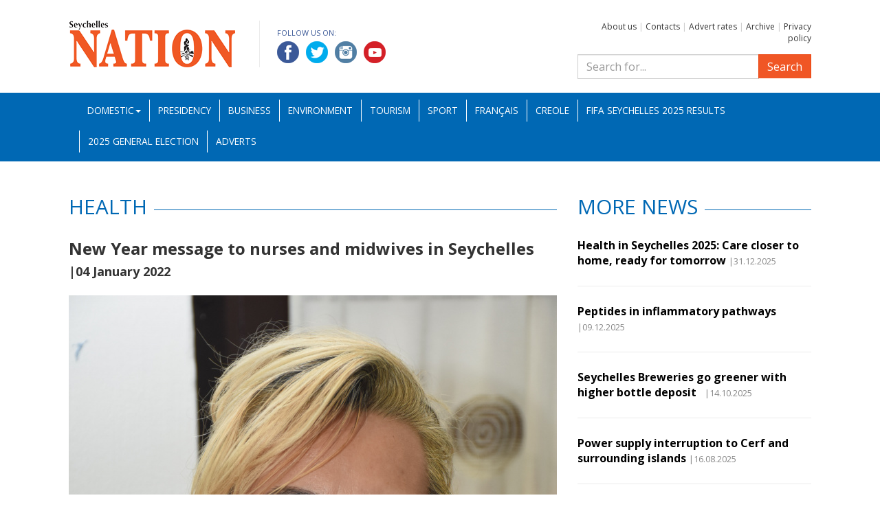

--- FILE ---
content_type: text/html; charset=UTF-8
request_url: https://nation.sc/articles/11981/new-year-message-to-nurses-and-midwives-in-seychelles
body_size: 4570
content:
<!DOCTYPE HTML>
<html lang="bg">
    <head>
        <base href="https://nation.sc/" />
        <meta name="viewport" content="width=device-width, initial-scale=1.0" />
        <meta http-equiv="Content-Type" content="text/html; charset=UTF-8">
        <meta http-equiv="X-UA-Compatible" content="IE=edge">
        <title>New Year message to nurses and midwives in Seychelles -Seychelles Nation</title>
        <meta name="Description" content="A new year is always greeted with renewed hope and optimism that it will be better than the previous ones. A new year, a new decade, and a new dawn ...">
        <meta NAME="Keywords" content="">            <meta property="og:type" content="article" />
            <meta property="og:url" content="https://nation.sc/articles/11981/new-year-message-to-nurses-and-midwives-in-seychelles" />
            <meta property="og:title" content="New Year message to nurses and midwives in Seychelles" />
            <meta property="og:description" content="A new year is always greeted with renewed hope and optimism that it will be better than the previous ones. A new year, a new decade, and a new dawn ..." />
            <meta property="og:image" content="https://nation.sc/uploads/articles/2022-01/11981_hywtq9mlx.jpg" />        <link rel="icon" type="image/x-icon" href="favicon.ico" />
        <link rel="stylesheet" href="https://fonts.googleapis.com/css?family=Open+Sans:400,400i,700,700i">
        <link rel="stylesheet" type="text/css" href="css/bootstrap.min.css">
        <link rel="stylesheet" type="text/css" href="css/lightbox.css">
        <link rel="stylesheet" type="text/css" href="css/custom.css?k=2">
        <link rel="stylesheet" type="text/css" href="css/bootstrap-datepicker.standalone.min.css">
        <script type="text/javascript" src="js/jquery-1.12.3.min.js"></script>
        <script type="text/javascript" src="js/bootstrap.min.js"></script>
        <script type="text/javascript" src="js/customtabs.js"></script>
        <script type="text/javascript" src="js/lightbox.js"></script>
        <script type="text/javascript" src="js/bootstrap-datepicker.min.js"></script>

        <!--[if lt IE 9]>
            <script type="text/javascript" src="js/html5shiv.min.js"></script>
            <script type="text/javascript" src="js/respond.min.js"></script>
        <![endif]-->

        <!-- Global site tag (gtag.js) - Google Analytics -->
         <script async src="https://www.googletagmanager.com/gtag/js?id=UA-46202032-8"></script>
         <script>
             window.dataLayer = window.dataLayer || [];
             function gtag() {
                 dataLayer.push(arguments);
             }
             gtag('js', new Date());
 
             gtag('config', 'UA-46202032-8');
         </script>

    </head>
    <body>
        <div id="fb-root"></div>
        <script>(function (d, s, id) {
                var js, fjs = d.getElementsByTagName(s)[0];
                if (d.getElementById(id))
                    return;
                js = d.createElement(s);
                js.id = id;
                js.src = 'https://connect.facebook.net/en_US/sdk.js#xfbml=1&version=v3.2';
                fjs.parentNode.insertBefore(js, fjs);
            }(document, 'script', 'facebook-jssdk'));</script><header>
    <div class="container">
        <div class="row">
            <div class="col-md-8 clearfix">
                <a href="./" id="logo"><img src="img/logo.png" alt=""></a>
                <div class="socials">
                    <p>Follow us on:</p>
                    <a href="https://www.facebook.com/Seychelles-Nation-892374494444335" target="_blank"><img src="img/facebook.png" alt="Facebook"></a>
                    <a href="https://twitter.com/SeychellesNati1" target="_blank"><img src="img/twitter.png" alt="Twitter"></a>
                    <a href="https://www.instagram.com/nationseychelles/" target="_blank"><img src="img/linkedin.png" alt="LinkedIn"></a>
                    <a href="https://www.youtube.com/channel/UC5aX-Vehl9vTmqjCMjvCbQQ" target="_blank"><img src="img/youtube.png" alt="YouTube"></a>
                </div>
            </div>
            <div class="col-md-4">
               <p class="toplinks">                   <a href="about-us">About us</a> |                   <a href="contacts">Contacts</a> |                   <a href="advert-rates">Advert rates</a> |                   <a href="archive">Archive</a> |                   <a href="privacy-policy">Privacy policy</a>               </p>
                <form action="search" method="get" role="search" class="search-form search">
                    <div class="input-group">
                        <input type="search" class="form-control" placeholder="Search for..." name="search_q" />
                        <span class="input-group-btn">
                            <button class="btn btn-primary" type="submit">Search</button>
                        </span>
                    </div>
                </form>
            </div>	
        </div>
    </div>
    <nav class="navbar navbar-inverse">
        <div class="container">
            <div class="navbar-header">
                <button type="button" class="navbar-toggle collapsed" data-toggle="collapse" data-target="#navbar" aria-expanded="false" aria-controls="navbar">
                    <span class="sr-only">Toggle navigation</span>
                    <span class="icon-bar"></span>
                    <span class="icon-bar"></span>
                    <span class="icon-bar"></span>
                </button>
            </div>
            <div id="navbar" class="navbar-collapse collapse">
                <ul class="nav navbar-nav mainnav">        <li class="dropdown"><a href="#" data-toggle="dropdown" class="dropdown-toggle">Domestic<b class="caret"></b></a>
            <ul class="dropdown-menu">                    <li><a href="category/55/education">Education</a></li>                    <li><a href="category/56/national-assembly">National Assembly</a></li>                    <li><a href="category/57/fishing-and-agriculture">Fisheries and Agriculture</a></li>                    <li><a href="category/58/entertainment">Entertainment</a></li>                    <li><a href="category/59/politics">Politics</a></li>                    <li><a href="category/60/health">Health</a></li>            </ul>
        </li>        <li>
            <a href="category/61/presidency">Presidency</a>
        </li>        <li>
            <a href="category/1/business">Business</a>
        </li>        <li>
            <a href="category/3/environment">Environment</a>
        </li>        <li>
            <a href="category/5/tourism">Tourism</a>
        </li>        <li>
            <a href="category/6/sport">Sport</a>
        </li>        <li>
            <a href="category/10/francais">Français</a>
        </li>        <li>
            <a href="category/11/creole">Creole</a>
        </li>        <li>
            <a href="category/63/fifa-beach-soccer-world-cup-2025">FIFA Seychelles 2025 Results</a>
        </li>        <li>
            <a href="category/64/2025-general-election">2025 General Election</a>
        </li><li class="hidden-sm">
    <a href="adverts">Adverts</a>
</li>



                </ul>
            </div><!--/.nav-collapse -->
        </div><!--/.container -->
    </nav>
</header>    <div class="container">
        <div class="row">
            <div class="col-md-8">
                <h2 class="cat"><span>Health</span></h2>
                <article>
                    <h1>New Year message to nurses and midwives in Seychelles <span class="date">|04 January 2022</span></h1>                        <img src="uploads/articles/2022-01/11981_hywtq9mlx.jpg" class="img-responsive" alt="New Year message to nurses and midwives in Seychelles">                            <p class="caption">Ms Mein</p><p>A new year is always greeted with renewed hope and optimism that it will be better than the previous ones. A new year, a new decade, and a new dawn await nurses and midwives in Seychelles and around the world. As we begin another year, there are a few people for whom we should be grateful, and they are none other than nurses and midwives. They are our hope in the face of the current pandemic, which is spreading by the day. The majority of health-care services are working nonstop to respond to Covid-19.</p>
<p>Nurses from public health, private practices, and retired nurses are all on the front lines of the coronavirus battle today. They may not be in the spotlight, but each of them is making a difference in the lives of our people during this pandemic. Not just in hospitals for the most seriously ill patients, but throughout the system: in communities, general practice, mental health, and social care, assisting people in their time of need as the Ministry of Health faces increasing strain. Thank you so much for your selfless service during this difficult time.</p>
<p>Despite all of the daily frustrations and unreasonable demands, you keep going because you love your job and want to help people in their time of need. We do not know how strong the approaching storm will be or how long it will last, so it is a level of patience, kindness, and coolness under pressure that appears superhuman to anyone. Our reaction is to brace ourselves for the worst while hoping for the best. In the face of the coronavirus threat, we need you to draw on your deep reserves of compassion and determination, because the country's situation is dire.</p>
<p>Despite this, we must keep in mind that meeting that target necessitates a whole-system approach. We must retain and return existing staff, increase recruitment, and, most importantly, attract more young people into nursing in the first place. Nursing is a vocation, but it is also a skilled profession requiring extensive knowledge and expertise in areas ranging from technology to long-term disease management. A successful career is both challenging and rewarding, exhilarating and exhausting at times.</p>
<p>As the year 2021 ends, I would like to express my condolences to everyone affected by the Covid-19 pandemic. I would like to express my heartfelt gratitude to my fellow nurses and midwives who have worked and cared for patients during this trying year. Thank you for your commitment, bravery, kindness, and tenacity. We will greet 2022 with renewed optimism. Hope in science and medicine, as well as hope in you, the nurses and midwives who work tirelessly to provide quality health care.</p>
<p>I wish you and your family a Happy New Year!</p>
<p> </p>
<p><strong>Gylian Mein </strong></p>
<p><strong>Chief Nursing Officer </strong></p>                </article>	

                <!-- Gallery Start -->
                <div class="fb-comments" data-href="https://nation.sc/articles/11981/new-year-message-to-nurses-and-midwives-in-seychelles" data-numposts="7" data-width="100%" data-mobile="true"></div>
            </div> <!-- col-md-8 -->
            <div class="col-md-4 article_list">
                <h2 class="cat"><span>More news</span></h2>    <article>
        <h1><a href="/articles/28811/health-in-seychelles-2025-care-closer-to-home-ready-for-tomorrow">Health in Seychelles 2025: Care closer to home, ready for tomorrow</a> <span class="date">|31.12.2025</span></h1>
    </article>    <article>
        <h1><a href="/articles/28524/peptides-in-inflammatory-pathways">Peptides in inflammatory pathways</a> <span class="date">|09.12.2025</span></h1>
    </article>    <article>
        <h1><a href="/articles/27845/seychelles-breweries-go-greener-with-higher-bottle-deposit-">Seychelles Breweries go greener with higher bottle deposit   </a> <span class="date">|14.10.2025</span></h1>
    </article>    <article>
        <h1><a href="/articles/27156/power-supply-interruption-to-cerf-and-surrounding-islands">Power supply interruption to Cerf and surrounding islands</a> <span class="date">|16.08.2025</span></h1>
    </article>    <article>
        <h1><a href="/articles/25801/message-from-the-minister-for-health-peggy-vidot-to-mark-african-and-world-vaccination-week-202">Message from the Minister for Health, Peggy Vidot to mark African and World Vaccination Week 202</a> <span class="date">|24.04.2025</span></h1>
    </article>    <article>
        <h1><a href="/articles/25677/healthy-beginnings-hopeful-futures">‘Healthy beginnings, hopeful futures’</a> <span class="date">|11.04.2025</span></h1>
    </article>            </div>
        </div>
    </div><!-- container --><footer class="container">
    <div class="row links">
        <h2>Sponsored Links</h2><div class="col-md-4">
                        <ul>                        <li><a href="http://www.statehouse.gov.sc/">President&#039;s Office</a></li>                        <li><a href="http://www.iecd.gov.sc">Institute of Early Childhood Development (IECD)</a></li>                        <li><a href="http://www.health.gov.sc/">Seychelles Hospital</a></li></ul>
                    </div><div class="col-md-4">
                        <ul>                        <li><a href="http://www.ncc.sc/">National Council for Children</a></li>                        <li><a href="http://www.ict.gov.sc/">DICT website</a></li>                        <li><a href="http://www.nationalassembly.sc/">The National Assembly of Seychelles</a></li></ul>
                    </div><div class="col-md-4">
                        <ul>                        <li><a href="http://www.seychelles.travel/">Seychelles Tourism Board (STB)</a></li>                        <li><a href="https://koek.sc/">KOEK</a></li></ul>
                    </div>
    </div>
    <div class="row copy">
        <div class="col-xs-12">
            Copyright2026 &copy; All rights reserved. National Information Services Agency<br>
            Web design and development by: 
            <a href="http://www.m3bg.com" target="_blank">M3 Communications Group, Inc.</a>
        </div>
    </div>
</footer>
<script type="text/javascript" src="js/salvattore.min.js"></script>    </body>
</html>

--- FILE ---
content_type: application/javascript
request_url: https://nation.sc/js/bootstrap.min.js
body_size: 3379
content:
/*!
 * Bootstrap v3.3.7 (http://getbootstrap.com)
 * Copyright 2011-2018 Twitter, Inc.
 * Licensed under MIT (https://github.com/twbs/bootstrap/blob/master/LICENSE)
 */

/*!
 * Generated using the Bootstrap Customizer (<none>)
 * Config saved to config.json and <none>
 */
if("undefined"==typeof jQuery)throw new Error("Bootstrap's JavaScript requires jQuery");+function(t){"use strict";var e=t.fn.jquery.split(" ")[0].split(".");if(e[0]<2&&e[1]<9||1==e[0]&&9==e[1]&&e[2]<1||e[0]>3)throw new Error("Bootstrap's JavaScript requires jQuery version 1.9.1 or higher, but lower than version 4")}(jQuery),+function(t){"use strict";function e(e){return this.each(function(){var a=t(this),i=a.data("bs.button"),s="object"==typeof e&&e;i||a.data("bs.button",i=new n(this,s)),"toggle"==e?i.toggle():e&&i.setState(e)})}var n=function(e,a){this.$element=t(e),this.options=t.extend({},n.DEFAULTS,a),this.isLoading=!1};n.VERSION="3.3.7",n.DEFAULTS={loadingText:"loading..."},n.prototype.setState=function(e){var n="disabled",a=this.$element,i=a.is("input")?"val":"html",s=a.data();e+="Text",null==s.resetText&&a.data("resetText",a[i]()),setTimeout(t.proxy(function(){a[i](null==s[e]?this.options[e]:s[e]),"loadingText"==e?(this.isLoading=!0,a.addClass(n).attr(n,n).prop(n,!0)):this.isLoading&&(this.isLoading=!1,a.removeClass(n).removeAttr(n).prop(n,!1))},this),0)},n.prototype.toggle=function(){var t=!0,e=this.$element.closest('[data-toggle="buttons"]');if(e.length){var n=this.$element.find("input");"radio"==n.prop("type")?(n.prop("checked")&&(t=!1),e.find(".active").removeClass("active"),this.$element.addClass("active")):"checkbox"==n.prop("type")&&(n.prop("checked")!==this.$element.hasClass("active")&&(t=!1),this.$element.toggleClass("active")),n.prop("checked",this.$element.hasClass("active")),t&&n.trigger("change")}else this.$element.attr("aria-pressed",!this.$element.hasClass("active")),this.$element.toggleClass("active")};var a=t.fn.button;t.fn.button=e,t.fn.button.Constructor=n,t.fn.button.noConflict=function(){return t.fn.button=a,this},t(document).on("click.bs.button.data-api",'[data-toggle^="button"]',function(n){var a=t(n.target).closest(".btn");e.call(a,"toggle"),t(n.target).is('input[type="radio"], input[type="checkbox"]')||(n.preventDefault(),a.is("input,button")?a.trigger("focus"):a.find("input:visible,button:visible").first().trigger("focus"))}).on("focus.bs.button.data-api blur.bs.button.data-api",'[data-toggle^="button"]',function(e){t(e.target).closest(".btn").toggleClass("focus",/^focus(in)?$/.test(e.type))})}(jQuery),+function(t){"use strict";function e(e){var n=e.attr("data-target");n||(n=e.attr("href"),n=n&&/#[A-Za-z]/.test(n)&&n.replace(/.*(?=#[^\s]*$)/,""));var a=n&&t(n);return a&&a.length?a:e.parent()}function n(n){n&&3===n.which||(t(i).remove(),t(s).each(function(){var a=t(this),i=e(a),s={relatedTarget:this};i.hasClass("open")&&(n&&"click"==n.type&&/input|textarea/i.test(n.target.tagName)&&t.contains(i[0],n.target)||(i.trigger(n=t.Event("hide.bs.dropdown",s)),n.isDefaultPrevented()||(a.attr("aria-expanded","false"),i.removeClass("open").trigger(t.Event("hidden.bs.dropdown",s)))))}))}function a(e){return this.each(function(){var n=t(this),a=n.data("bs.dropdown");a||n.data("bs.dropdown",a=new o(this)),"string"==typeof e&&a[e].call(n)})}var i=".dropdown-backdrop",s='[data-toggle="dropdown"]',o=function(e){t(e).on("click.bs.dropdown",this.toggle)};o.VERSION="3.3.7",o.prototype.toggle=function(a){var i=t(this);if(!i.is(".disabled, :disabled")){var s=e(i),o=s.hasClass("open");if(n(),!o){"ontouchstart"in document.documentElement&&!s.closest(".navbar-nav").length&&t(document.createElement("div")).addClass("dropdown-backdrop").insertAfter(t(this)).on("click",n);var r={relatedTarget:this};if(s.trigger(a=t.Event("show.bs.dropdown",r)),a.isDefaultPrevented())return;i.trigger("focus").attr("aria-expanded","true"),s.toggleClass("open").trigger(t.Event("shown.bs.dropdown",r))}return!1}},o.prototype.keydown=function(n){if(/(38|40|27|32)/.test(n.which)&&!/input|textarea/i.test(n.target.tagName)){var a=t(this);if(n.preventDefault(),n.stopPropagation(),!a.is(".disabled, :disabled")){var i=e(a),o=i.hasClass("open");if(!o&&27!=n.which||o&&27==n.which)return 27==n.which&&i.find(s).trigger("focus"),a.trigger("click");var r=" li:not(.disabled):visible a",l=i.find(".dropdown-menu"+r);if(l.length){var d=l.index(n.target);38==n.which&&d>0&&d--,40==n.which&&d<l.length-1&&d++,~d||(d=0),l.eq(d).trigger("focus")}}}};var r=t.fn.dropdown;t.fn.dropdown=a,t.fn.dropdown.Constructor=o,t.fn.dropdown.noConflict=function(){return t.fn.dropdown=r,this},t(document).on("click.bs.dropdown.data-api",n).on("click.bs.dropdown.data-api",".dropdown form",function(t){t.stopPropagation()}).on("click.bs.dropdown.data-api",s,o.prototype.toggle).on("keydown.bs.dropdown.data-api",s,o.prototype.keydown).on("keydown.bs.dropdown.data-api",".dropdown-menu",o.prototype.keydown)}(jQuery),+function(t){"use strict";function e(e){return this.each(function(){var a=t(this),i=a.data("bs.tab");i||a.data("bs.tab",i=new n(this)),"string"==typeof e&&i[e]()})}var n=function(e){this.element=t(e)};n.VERSION="3.3.7",n.TRANSITION_DURATION=150,n.prototype.show=function(){var e=this.element,n=e.closest("ul:not(.dropdown-menu)"),a=e.data("target");if(a||(a=e.attr("href"),a=a&&a.replace(/.*(?=#[^\s]*$)/,"")),!e.parent("li").hasClass("active")){var i=n.find(".active:last a"),s=t.Event("hide.bs.tab",{relatedTarget:e[0]}),o=t.Event("show.bs.tab",{relatedTarget:i[0]});if(i.trigger(s),e.trigger(o),!o.isDefaultPrevented()&&!s.isDefaultPrevented()){var r=t(a);this.activate(e.closest("li"),n),this.activate(r,r.parent(),function(){i.trigger({type:"hidden.bs.tab",relatedTarget:e[0]}),e.trigger({type:"shown.bs.tab",relatedTarget:i[0]})})}}},n.prototype.activate=function(e,a,i){function s(){o.removeClass("active").find("> .dropdown-menu > .active").removeClass("active").end().find('[data-toggle="tab"]').attr("aria-expanded",!1),e.addClass("active").find('[data-toggle="tab"]').attr("aria-expanded",!0),r?(e[0].offsetWidth,e.addClass("in")):e.removeClass("fade"),e.parent(".dropdown-menu").length&&e.closest("li.dropdown").addClass("active").end().find('[data-toggle="tab"]').attr("aria-expanded",!0),i&&i()}var o=a.find("> .active"),r=i&&t.support.transition&&(o.length&&o.hasClass("fade")||!!a.find("> .fade").length);o.length&&r?o.one("bsTransitionEnd",s).emulateTransitionEnd(n.TRANSITION_DURATION):s(),o.removeClass("in")};var a=t.fn.tab;t.fn.tab=e,t.fn.tab.Constructor=n,t.fn.tab.noConflict=function(){return t.fn.tab=a,this};var i=function(n){n.preventDefault(),e.call(t(this),"show")};t(document).on("click.bs.tab.data-api",'[data-toggle="tab"]',i).on("click.bs.tab.data-api",'[data-toggle="pill"]',i)}(jQuery),+function(t){"use strict";function e(e){var n,a=e.attr("data-target")||(n=e.attr("href"))&&n.replace(/.*(?=#[^\s]+$)/,"");return t(a)}function n(e){return this.each(function(){var n=t(this),i=n.data("bs.collapse"),s=t.extend({},a.DEFAULTS,n.data(),"object"==typeof e&&e);!i&&s.toggle&&/show|hide/.test(e)&&(s.toggle=!1),i||n.data("bs.collapse",i=new a(this,s)),"string"==typeof e&&i[e]()})}var a=function(e,n){this.$element=t(e),this.options=t.extend({},a.DEFAULTS,n),this.$trigger=t('[data-toggle="collapse"][href="#'+e.id+'"],[data-toggle="collapse"][data-target="#'+e.id+'"]'),this.transitioning=null,this.options.parent?this.$parent=this.getParent():this.addAriaAndCollapsedClass(this.$element,this.$trigger),this.options.toggle&&this.toggle()};a.VERSION="3.3.7",a.TRANSITION_DURATION=350,a.DEFAULTS={toggle:!0},a.prototype.dimension=function(){var t=this.$element.hasClass("width");return t?"width":"height"},a.prototype.show=function(){if(!this.transitioning&&!this.$element.hasClass("in")){var e,i=this.$parent&&this.$parent.children(".panel").children(".in, .collapsing");if(!(i&&i.length&&(e=i.data("bs.collapse"),e&&e.transitioning))){var s=t.Event("show.bs.collapse");if(this.$element.trigger(s),!s.isDefaultPrevented()){i&&i.length&&(n.call(i,"hide"),e||i.data("bs.collapse",null));var o=this.dimension();this.$element.removeClass("collapse").addClass("collapsing")[o](0).attr("aria-expanded",!0),this.$trigger.removeClass("collapsed").attr("aria-expanded",!0),this.transitioning=1;var r=function(){this.$element.removeClass("collapsing").addClass("collapse in")[o](""),this.transitioning=0,this.$element.trigger("shown.bs.collapse")};if(!t.support.transition)return r.call(this);var l=t.camelCase(["scroll",o].join("-"));this.$element.one("bsTransitionEnd",t.proxy(r,this)).emulateTransitionEnd(a.TRANSITION_DURATION)[o](this.$element[0][l])}}}},a.prototype.hide=function(){if(!this.transitioning&&this.$element.hasClass("in")){var e=t.Event("hide.bs.collapse");if(this.$element.trigger(e),!e.isDefaultPrevented()){var n=this.dimension();this.$element[n](this.$element[n]())[0].offsetHeight,this.$element.addClass("collapsing").removeClass("collapse in").attr("aria-expanded",!1),this.$trigger.addClass("collapsed").attr("aria-expanded",!1),this.transitioning=1;var i=function(){this.transitioning=0,this.$element.removeClass("collapsing").addClass("collapse").trigger("hidden.bs.collapse")};return t.support.transition?void this.$element[n](0).one("bsTransitionEnd",t.proxy(i,this)).emulateTransitionEnd(a.TRANSITION_DURATION):i.call(this)}}},a.prototype.toggle=function(){this[this.$element.hasClass("in")?"hide":"show"]()},a.prototype.getParent=function(){return t(this.options.parent).find('[data-toggle="collapse"][data-parent="'+this.options.parent+'"]').each(t.proxy(function(n,a){var i=t(a);this.addAriaAndCollapsedClass(e(i),i)},this)).end()},a.prototype.addAriaAndCollapsedClass=function(t,e){var n=t.hasClass("in");t.attr("aria-expanded",n),e.toggleClass("collapsed",!n).attr("aria-expanded",n)};var i=t.fn.collapse;t.fn.collapse=n,t.fn.collapse.Constructor=a,t.fn.collapse.noConflict=function(){return t.fn.collapse=i,this},t(document).on("click.bs.collapse.data-api",'[data-toggle="collapse"]',function(a){var i=t(this);i.attr("data-target")||a.preventDefault();var s=e(i),o=s.data("bs.collapse"),r=o?"toggle":i.data();n.call(s,r)})}(jQuery),+function(t){"use strict";function e(){var t=document.createElement("bootstrap"),e={WebkitTransition:"webkitTransitionEnd",MozTransition:"transitionend",OTransition:"oTransitionEnd otransitionend",transition:"transitionend"};for(var n in e)if(void 0!==t.style[n])return{end:e[n]};return!1}t.fn.emulateTransitionEnd=function(e){var n=!1,a=this;t(this).one("bsTransitionEnd",function(){n=!0});var i=function(){n||t(a).trigger(t.support.transition.end)};return setTimeout(i,e),this},t(function(){t.support.transition=e(),t.support.transition&&(t.event.special.bsTransitionEnd={bindType:t.support.transition.end,delegateType:t.support.transition.end,handle:function(e){return t(e.target).is(this)?e.handleObj.handler.apply(this,arguments):void 0}})})}(jQuery);